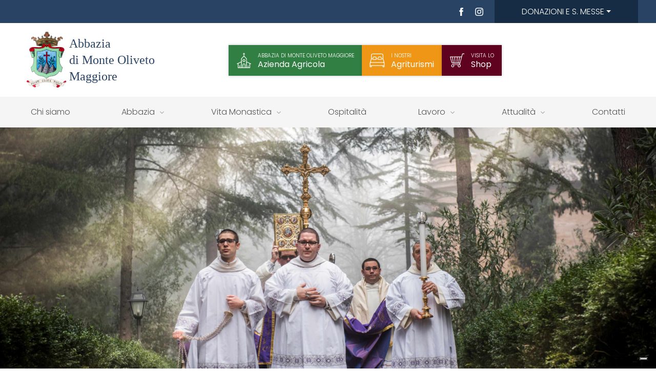

--- FILE ---
content_type: text/html; charset=UTF-8
request_url: https://www.monteolivetomaggiore.it/
body_size: 7043
content:
<!doctype html>
<html lang="it">
<head>
    <!-- Iubenda -->
    <script type="text/javascript">
        var _iub = _iub || [];
        _iub.csConfiguration = {
            "askConsentAtCookiePolicyUpdate": true,
            "countryDetection": true,
            "enableFadp": true,
            "enableLgpd": true,
            "enableUspr": true,
            "floatingPreferencesButtonDisplay": "bottom-right",
            "lgpdAppliesGlobally": false,
            "perPurposeConsent": true,
            "siteId": 3467561,
            "whitelabel": false,
            "cookiePolicyId": 59931028,
            "lang": "it",
            "banner": {
                "acceptButtonDisplay": true,
                "closeButtonDisplay": false,
                "customizeButtonDisplay": true,
                "explicitWithdrawal": true,
                "listPurposes": true,
                "position": "float-top-center",
                "rejectButtonDisplay": true,
                "showPurposesToggles": true,
                "showTitle": false
            }
        };
    </script>
    
    <script type="text/javascript" src="//cdn.iubenda.com/cs/gpp/stub.js"></script>
    <script type="text/javascript" src="//cdn.iubenda.com/cs/iubenda_cs.js" charset="UTF-8" async></script>

    <!-- Required meta tags -->
    <meta charset="utf-8">
    <meta name="viewport" content="width=device-width, initial-scale=1">

    <title>Abbazia - Monte Oliveto Maggiore</title>
    <link rel="icon" type="image/png" sizes="16x16" href="/image/favicon.png">

    <script src="https://ajax.googleapis.com/ajax/libs/jquery/3.6.4/jquery.min.js"></script>

    <!-- Swiper CSS -->
    <link rel="stylesheet" href="https://unpkg.com/swiper/swiper-bundle.min.css"/>

    <!-- Fancy CSS -->
    <link rel="stylesheet" href="https://cdn.jsdelivr.net/npm/@fancyapps/ui@5.0/dist/fancybox/fancybox.css"/>

    <!-- Google Icon -->
    <link href="https://fonts.googleapis.com/css2?family=Material+Symbols+Outlined:wght@100" rel="stylesheet" />

    <!-- Bootstrap CSS -->
    <link href="https://cdn.jsdelivr.net/npm/bootstrap@5.3.0/dist/css/bootstrap.min.css" rel="stylesheet" integrity="sha384-9ndCyUaIbzAi2FUVXJi0CjmCapSmO7SnpJef0486qhLnuZ2cdeRhO02iuK6FUUVM" crossorigin="anonymous">

    <!-- Custom CSS -->
    <link rel="stylesheet" href="/css/style.css">

    <!-- Donate SDK -->
    <meta name="viewport" content="width=device-width, initial-scale=1"> <!-- Ensures optimal rendering on mobile devices. -->
    <meta http-equiv="X-UA-Compatible" content="IE=edge" /> <!-- Optimal Internet Explorer compatibility -->

    <!-- Google tag (gtag.js) -->
    <script async src=https://www.googletagmanager.com/gtag/js?id=G-7K1LBM8SM4></script>
    <script>
        window.dataLayer = window.dataLayer || [];

        function gtag() {
            dataLayer.push(arguments);
        }

        gtag('js', new Date());
        gtag('config', 'G-7K1LBM8SM4');
    </script>

    <!-- Privacy and cookie script -->
    <script type="text/javascript">(function (w, d) {
            var loader = function () {
                var s = d.createElement("script"), tag = d.getElementsByTagName("script")[0];
                s.src = "https://cdn.iubenda.com/iubenda.js";
                tag.parentNode.insertBefore(s, tag);
            };
            if (w.addEventListener) {
                w.addEventListener("load", loader, false);
            } else if (w.attachEvent) {
                w.attachEvent("onload", loader);
            } else {
                w.onload = loader;
            }
        })(window, document);</script>
</head>
<body id="body">
<header>
    <div id="header-top">
        <div class="container">
            <div class="row">
                <div class="col-8 col-sm-8 lingue">
                    <style>
                        .goog-logo-link,.goog-te-gadget span {
                            display:none !important;
                        }
                        .goog-te-gadget {
                            font-size: 0px!important;
                        }
                    </style>
                    <div id="google_translate_element" style="margin-top:10px; margin-bottom: 10px;  height: 25px;"></div>
                </div>
                <div class="col-4 col-sm-4" style="display: flex; justify-content: flex-end; align-items: center;">
                    <ul class="social-icons">
                        <li><a class="social-icons-a" href="https://www.facebook.com/people/Abbazia-Monte-Oliveto-Maggiore/100088901409072/"
                               target="_blank"><img src="/image/facebook.png"></a></li>
                        <li><a class="social-icons-a" href="https://www.instagram.com/abbaziamonteolivetomaggiore/" target="_blank"><img src="/image/insta.png"></a></li>
                        <li class="nav-item dropdown d-none d-sm-block">
                            <a class="nav-link dropdown-toggle donazioni social-icons-a" href="javascript:void(0)" id="navbarDropdown" role="button" aria-expanded="false" data-bs-toggle="dropdown">
                                DONAZIONI E S. MESSE
                            </a>
                            <ul class="dropdown-menu styled-dropdown">
                                <li><a class="dropdown-item" href="/donazioni">Donazioni</a></li>
                                <li><a class="dropdown-item" href="/donazioni-con-art-bonus">Donazioni con Art Bonus</a></li>
                                <li><a class="dropdown-item" href="/s-messe">S.Messe</a></li>
                            </ul>
                        </li>

                    </ul>
                </div>
            </div>
        </div>
    </div>

    <div id="header-middle">
        <div class="container">
            <div class="row">
                <!-------LOGO-------->
                <div class="col-12 col-sm-8 col-lg-4 col-xl-4">
                    <a href="/" class="box-logo">
                        <img src="/image/logo.png" class="logo-desktop">
                        <b class="logo-testo">
                            Abbazia<br>
                            di Monte Oliveto<br>
                            Maggiore
                        </b>
                    </a>
                </div>

                <!-------MOBILE MENU-------->
                <div class="d-block col-12 col-sm-4 d-lg-none menu-mobile">
                    <div class="mobile-nav">
                        <nav class="page-header">
                            <div class="header-bar">
                                <button class="toggle-menu btn-nav-mobile" type="button"></button>
                            </div>
                            <div class="menu-wrapper">
                                <div class="list-wrapper">
                                    <ul class="menu level-1">
                                                                                                                                    <li class="nav-item">
                                                    <a class="nav-link" href="/chi-siamo">Chi siamo</a>
                                                </li>
                                                                                                                                                                                <li>
                                                                                                                                                                        <a class="nested" href="javascript:void(0)" role="button" id="navbarDropdown" aria-expanded="false">
                                                                Abbazia
                                                            </a>
                                                                                                                                                                <ul class="sub-menu level-2">
                                                                                                                                                                                                                                                        <li>
                                                                        <a href=/abbazia/visite >Visite</a>
                                                                    </li>
                                                                                                                                                                                                                                                                                                                                                                                    <li>
                                                                        <a href=/abbazia/orario-di-apertura >Orario di apertura</a>
                                                                    </li>
                                                                                                                                                                                                                                                                                                                                                                                    <li>
                                                                        <a href=/abbazia/orari-ss-messe-e-liturgia-monastica >Orari SS, Messe e Liturgia monastica</a>
                                                                    </li>
                                                                                                                                                                                                                                                                                                                                                                                    <li>
                                                                        <a href=/abbazia/abbazia-territoriale >Abbazia territoriale</a>
                                                                    </li>
                                                                                                                                                                                                                                        </ul>
                                                </li>
                                                                                                                                                                                <li>
                                                                                                                                                                        <a class="nested" href="javascript:void(0)" role="button" id="navbarDropdown" aria-expanded="false">
                                                                Vita Monastica
                                                            </a>
                                                                                                                                                                <ul class="sub-menu level-2">
                                                                                                                                                                                                                                                        <li>
                                                                        <a href=/vita-monastica/opus-dei-e-canto-gregoriano >Opus Dei e Canto gregoriano</a>
                                                                    </li>
                                                                                                                                                                                                                                                                                                                                                                                    <li>
                                                                        <a href=/vita-monastica/lectio-divina >Lectio divina</a>
                                                                    </li>
                                                                                                                                                                                                                                                                                                                                                                                    <li>
                                                                        <a href=/vita-monastica/noviziato >Noviziato</a>
                                                                    </li>
                                                                                                                                                                                                                                                                                                                                                                                    <li>
                                                                        <a href=/vita-monastica/diventa-monaco >Diventa monaco</a>
                                                                    </li>
                                                                                                                                                                                                                                        </ul>
                                                </li>
                                                                                                                                                                                <li class="nav-item">
                                                    <a class="nav-link" href="/lavoro/ospitalita">Ospitalità</a>
                                                </li>
                                                                                                                                                                                <li>
                                                                                                                                                                        <a class="nested" href="javascript:void(0)" role="button" id="navbarDropdown" aria-expanded="false">
                                                                Lavoro
                                                            </a>
                                                                                                                                                                <ul class="sub-menu level-2">
                                                                                                                                                                                                                                                        <li>
                                                                        <a href=/lavoro/azienda-agricola >Azienda agricola</a>
                                                                    </li>
                                                                                                                                                                                                                                                                                                                                                                                    <li>
                                                                        <a href=/lavoro/liquoreria >Liquoreria</a>
                                                                    </li>
                                                                                                                                                                                                                                                                                                                                                                                    <li>
                                                                        <a href=/lavoro/rivendita-prodotti-monastici >Rivendita prodotti monastici</a>
                                                                    </li>
                                                                                                                                                                                                                                        </ul>
                                                </li>
                                                                                                                                                                                <li>
                                                                                                                                                                        <a class="nested" href="javascript:void(0)" role="button" id="navbarDropdown" aria-expanded="false">
                                                                Attualità
                                                            </a>
                                                                                                                                                                <ul class="sub-menu level-2">
                                                                                                                                                                                                                                                        <li>
                                                                        <a href=/attualita/news >News</a>
                                                                    </li>
                                                                                                                                                                                                                                                                                                                                                                                    <li>
                                                                        <a href=/attualita/photogallery >PhotoGallery</a>
                                                                    </li>
                                                                                                                                                                                                                                                                                                                                                                                    <li>
                                                                        <a href=/attualita/video >Video</a>
                                                                    </li>
                                                                                                                                                                                                                                        </ul>
                                                </li>
                                                                                                                                                                                <li class="nav-item">
                                                    <a class="nav-link" href="/contatti">Contatti</a>
                                                </li>
                                                                                    
                                            <li class="nav-item" style="background-color: #152c44 !important">
                                                <a class="nested " style="color: white;" href="javascript:void(0)" role="button" id="navbarDropdown" aria-expanded="true">
                                                    DONAZIONI E S.MESSE
                                                </a>
                                                <ul class="sub-menu level-2">
                                                    <li>
                                                        <a class="" href="/donazioni">Donazioni</a>
                                                    </li>
                                                    <li>
                                                        <a class="" href="/donazioni-con-art-bonus">Donazioni con Art Bonus</a>
                                                    </li>
                                                    <li>
                                                        <a class="" href="/s-messe">S.Messe</a>
                                                    </li>
                                                </ul>
                                            </li>

                                            <li class="link-esterni-mobile link-agricola">
                                                <a href="https://www.agricolamonteoliveto.com/" target="_blank">Azienda
                                                    Agricola<br>Monte Oliveto Maggiore</a>
                                            </li>

                                            <li class="link-esterni-mobile link-agriturismo">
                                            <a href="https://www.homestoscana.com/" target="_blank">Agriturismo - Homes Toscana</a>
                                            </li>

                                            <li class="link-esterni-mobile link-shop">
                                            <a href="https://shop.monteolivetomaggiore.it/" target="_blank">Visita lo Shop</a>
                                        </li>
                                    </ul>
                                </div>
                                <div class="list-wrapper">
                                    <button type="button" class="back-one-level">
                                        <svg xmlns="http://www.w3.org/2000/svg" width="15" height="15" viewBox="0 0 30 30">
                                            <path d="M16.67 0l2.83 2.829-9.339 9.175 9.339 9.167-2.83 2.829-12.17-11.996z"></path>
                                        </svg>
                                        <span>Back</span>
                                    </button>
                                    <div class="sub-menu-wrapper"></div>
                                </div>
                                <div class="list-wrapper">
                                    <button type="button" class="back-one-level">
                                        <svg xmlns="http://www.w3.org/2000/svg" width="20" height="20" viewBox="0 0 24 24">
                                            <path d="M16.67 0l2.83 2.829-9.339 9.175 9.339 9.167-2.83 2.829-12.17-11.996z"></path>
                                        </svg>
                                        <span>Back</span>
                                    </button>
                                    <div class="sub-menu-wrapper"></div>
                                </div>
                            </div>
                        </nav>
                    </div>
                </div>

                <!-------LINK ALTRI SITI-------->
                <div class="col-12  col-lg-8 col-xl-8 row-link">
                    <!-------Agricola-------->
                    <a href="https://www.agricolamonteoliveto.com/" target="_blank" class="link-header link-agricola">
                        <img src="/image/church.svg">
                        <div>
                            <small>Abbazia di Monte Oliveto Maggiore</small>
                            <h3>Azienda Agricola</h3>
                        </div>
                    </a>
                    <!-------Agriturismo-------->
                    <a href="https://www.homestoscana.com/" target="_blank" class="link-header link-agriturismo">
                        <img src="/image/bed.svg">
                        <div>
                            <small>I Nostri</small>
                            <h3>Agriturismi</h3>
                        </div>
                    </a>
                    <!-------Shop-------->
                    <a href="https://shop.monteolivetomaggiore.it/" target="_blank" class="link-header link-shop">
                        <img src="/image/shopping.svg">
                        <div>
                            <small>Visita lo</small>
                            <h3>Shop</h3>
                        </div>
                    </a>
                </div>
            </div>
        </div>
    </div>

    <!-------DESKTOP MENU-------->
    <div id="menu-desktop">
        <div class="container">
            <div class="row">
                <div class="col-12">
                    <nav class="navbar navbar-expand-lg">
                        <div class="collapse navbar-collapse" id="navbarNavDropdown">
                            <ul class="navbar-nav">
                                <li class="nav-item logo-sticky">
                                    <a class="nav-link box-logo" aria-current="page" href="/">
                                        <img src="/image/logo.png" class="logo-desktop">
                                        <b class="logo-testo">
                                            Abbazia<br>
                                            di Monte Oliveto<br>
                                            Maggiore
                                        </b>
                                    </a>
                                </li>
                                                                                                            <li class="nav-item">
                                            <a class="nav-link" href="/chi-siamo">Chi siamo</a>
                                        </li>
                                                                                                                                                <li class="nav-item dropdown dropend animate slideIn">
                                                                                                                                                <a class="nav-link dropdown-toggle" href="javascript:void(0)" role="button" id="navbarDropdown" aria-expanded="false">
                                                        Abbazia
                                                    </a>
                                                                                                                                        <ul class="dropdown-menu">
                                                                                                                                                                                                                        <li>
                                                                <a class="dropdown-item" href=/abbazia/visite >Visite</a>
                                                            </li>
                                                                                                                                                                                                                                                                                                                                    <li>
                                                                <a class="dropdown-item" href=/abbazia/orario-di-apertura >Orario di apertura</a>
                                                            </li>
                                                                                                                                                                                                                                                                                                                                    <li>
                                                                <a class="dropdown-item" href=/abbazia/orari-ss-messe-e-liturgia-monastica >Orari SS, Messe e Liturgia monastica</a>
                                                            </li>
                                                                                                                                                                                                                                                                                                                                    <li>
                                                                <a class="dropdown-item" href=/abbazia/abbazia-territoriale >Abbazia territoriale</a>
                                                            </li>
                                                                                                                                                                                                        </ul>
                                        </li>
                                                                                                                                                <li class="nav-item dropdown dropend animate slideIn">
                                                                                                                                                <a class="nav-link dropdown-toggle" href="javascript:void(0)" role="button" id="navbarDropdown" aria-expanded="false">
                                                        Vita Monastica
                                                    </a>
                                                                                                                                        <ul class="dropdown-menu">
                                                                                                                                                                                                                        <li>
                                                                <a class="dropdown-item" href=/vita-monastica/opus-dei-e-canto-gregoriano >Opus Dei e Canto gregoriano</a>
                                                            </li>
                                                                                                                                                                                                                                                                                                                                    <li>
                                                                <a class="dropdown-item" href=/vita-monastica/lectio-divina >Lectio divina</a>
                                                            </li>
                                                                                                                                                                                                                                                                                                                                    <li>
                                                                <a class="dropdown-item" href=/vita-monastica/noviziato >Noviziato</a>
                                                            </li>
                                                                                                                                                                                                                                                                                                                                    <li>
                                                                <a class="dropdown-item" href=/vita-monastica/diventa-monaco >Diventa monaco</a>
                                                            </li>
                                                                                                                                                                                                        </ul>
                                        </li>
                                                                                                                                                <li class="nav-item">
                                            <a class="nav-link" href="/lavoro/ospitalita">Ospitalità</a>
                                        </li>
                                                                                                                                                <li class="nav-item dropdown dropend animate slideIn">
                                                                                                                                                <a class="nav-link dropdown-toggle" href="javascript:void(0)" role="button" id="navbarDropdown" aria-expanded="false">
                                                        Lavoro
                                                    </a>
                                                                                                                                        <ul class="dropdown-menu">
                                                                                                                                                                                                                        <li>
                                                                <a class="dropdown-item" href=/lavoro/azienda-agricola >Azienda agricola</a>
                                                            </li>
                                                                                                                                                                                                                                                                                                                                    <li>
                                                                <a class="dropdown-item" href=/lavoro/liquoreria >Liquoreria</a>
                                                            </li>
                                                                                                                                                                                                                                                                                                                                    <li>
                                                                <a class="dropdown-item" href=/lavoro/rivendita-prodotti-monastici >Rivendita prodotti monastici</a>
                                                            </li>
                                                                                                                                                                                                        </ul>
                                        </li>
                                                                                                                                                <li class="nav-item dropdown dropend animate slideIn">
                                                                                                                                                <a class="nav-link dropdown-toggle" href="javascript:void(0)" role="button" id="navbarDropdown" aria-expanded="false">
                                                        Attualità
                                                    </a>
                                                                                                                                        <ul class="dropdown-menu">
                                                                                                                                                                                                                        <li>
                                                                <a class="dropdown-item" href=/attualita/news >News</a>
                                                            </li>
                                                                                                                                                                                                                                                                                                                                    <li>
                                                                <a class="dropdown-item" href=/attualita/photogallery >PhotoGallery</a>
                                                            </li>
                                                                                                                                                                                                                                                                                                                                    <li>
                                                                <a class="dropdown-item" href=/attualita/video >Video</a>
                                                            </li>
                                                                                                                                                                                                        </ul>
                                        </li>
                                                                                                                                                <li class="nav-item">
                                            <a class="nav-link" href="/contatti">Contatti</a>
                                        </li>
                                                                                                </ul>
                        </div>
                    </nav>
                </div>
            </div>
        </div>
    </div>
</header>

    <!-- CAROUSEL -->
            <div id="top-page">
            <div class="swiper swiper-slide-home">
                <div class="swiper-wrapper">
                                                    <div class="swiper-slide">
                                <div class="slide-inner">
                                    <div class="slide-inner--image" style="background-image: url('/storage/assets/651f334858dee.jpg')"></div>
                                </div>
                            </div>
                                                    <div class="swiper-slide">
                                <div class="slide-inner">
                                    <div class="slide-inner--image" style="background-image: url('/storage/assets/651f3348d00ae.jpg')"></div>
                                </div>
                            </div>
                                                    <div class="swiper-slide">
                                <div class="slide-inner">
                                    <div class="slide-inner--image" style="background-image: url('/storage/assets/651f334980a2d.jpg')"></div>
                                </div>
                            </div>
                                                    <div class="swiper-slide">
                                <div class="slide-inner">
                                    <div class="slide-inner--image" style="background-image: url('/storage/assets/651f334a357f8.jpg')"></div>
                                </div>
                            </div>
                                                    <div class="swiper-slide">
                                <div class="slide-inner">
                                    <div class="slide-inner--image" style="background-image: url('/storage/assets/658d41bae9429.jpg')"></div>
                                </div>
                            </div>
                                        </div>
            </div>
        </div>
        <!-- INTRO HOME -->
    <section id="intro-home">
        <div class="container">
            <div class="row row-eq-height justify-content-between">

                <div class="col-12 order-lg-2 col-lg-7">
                    <div class="titoletto">Benvenuti nel sito dell’Abbazia di Monte Oliveto Maggiore</div>
                    <h2>Scopri l'Abbazia</h2>
                    <p>
                        Gli spazi di un monastero sono legati ad una prospettiva di lettura della realtà molto diversa da quella della nostra epoca, caratterizzata da due coordinate principali: il “consumo” del provvisorio che non servirà e “l’utile” che garantisca una vita piacevole e facile. L’ambito monastico, invece, ha soprattutto due parametri speculari rispetto a quelli evidenziati sopra: la “stabilità” che “rimane” nel tempo e il “simbolo” che “rimanda” ad altro, anche se è presente una valenza funzionale alla vita concreta, che in qualche modo rimanda all’utile. È su questi tre elementi, “stabilità”, “simbolo” ed “utile”, che si focalizza la struttura del monastero.
                    </p>
                    <a href="/abbazia/visite" class="btn btn-primary">Scopri di più</a>
                </div>
                <div class="col-12 col-lg-4 img-intro-home" style="background-image: url(/image/1.jpg);">

                </div>

            </div>
        </div>
    </section>

    <!------desktop - elenco prodotti-------->
    <section id="box-home" class="desktop-box">
        <div class="container">
            <div class="row d-flex justify-content-between">
                                    <div class="col-6 col-sm-6 col-lg-3">
                        <a href="/lavoro/ospitalita" class="box" >
                            <img src="/storage/prodotti_homepage/655f0eb397b45.jpg" class="img-fluid">
                            <h3>
                                Ospitalità
                            </h3>
                        </a>
                    </div>
                                    <div class="col-6 col-sm-6 col-lg-3">
                        <a href="/lavoro/rivendita-prodotti-monastici" class="box" target=&#039;_blank&#039;>
                            <img src="/storage/prodotti_homepage/6511a9f969d1a.jpg" class="img-fluid">
                            <h3>
                                Shop
                            </h3>
                        </a>
                    </div>
                                    <div class="col-6 col-sm-6 col-lg-3">
                        <a href="/lavoro/azienda-agricola" class="box" target=&#039;_blank&#039;>
                            <img src="/storage/prodotti_homepage/6511aa77e9f40.jpg" class="img-fluid">
                            <h3>
                                Azienda Agricola
                            </h3>
                        </a>
                    </div>
                                    <div class="col-6 col-sm-6 col-lg-3">
                        <a href="/lavoro/liquoreria" class="box" >
                            <img src="/storage/prodotti_homepage/6511a98ccfd1f.jpg" class="img-fluid">
                            <h3>
                                Liquoreria
                            </h3>
                        </a>
                    </div>
                            </div>
        </div>
    </section>

    <section id="banda-home">
        <div class="container">
            <div class="row justify-content-between align-items-center">
                <div class="col-12 col-lg-6">
                    <h3>
                        Diventare Monaco
                    </h3>
                    Ancora oggi S. Benedetto con la sua Regola continua a invitare i giovani ad ascoltare il proprio cuore per scoprire la chiamata che il Signore rivolge ad ognuno per una vita felice:<p></p>
                    <em>“Chi è l’uomo che vuole la vita e arde dal desiderio di vedere giorni felici ? Se a queste parole tu risponderai: io, Dio ti dice: se vuoi avere la vita, quella vera ed eterna, allontanati dal male, opera il bene, cerca la pace e seguila.” <br>(RB Prol 15-17).</em>
                    <a class="btn btn-invert" href="/vita-monastica/diventa-monaco">Scopri di più</a>
                </div>
                <div class="col-12 col-lg-4">
                    <img src="/image/diventa-monaco.jpg" class="img-fluid">
                </div>
            </div>
        </div>
    </section>

    <section id="orari-home">
        <div class="container">
            <div class="row">
                <div class="col-12 text-center"> <h3>Orari SS. Messe e Liturgia Monastica</h3></div>
                <div class="col-12 col-lg-6">
                    <p><strong>Orari SS. Messe:</strong></p>
                    <p><em>– <strong>feriale</strong> –</em><br>
                        ore 06.45 (escluso il sabato)<br>
                        ore 07.30 Lodi e S. Messa conventuale (<strong>canto gregoriano</strong>)</p>
                    <p><em>– <strong>festivo</strong> –</em></p>
                    <p>ore 17.30 (sabato)<br>
                        ore 11.00 S. Messa conventuale (<strong>canto gregoriano</strong>)<br>
                        ore 17.30 (domenica)</p>
                </div>
                <div class="col-12 col-lg-6">
                    <p><strong>Orario <em>Opus Dei</em>:</strong></p>
                    <p><em>– <strong>feriale</strong> –</em><br>
                        ore 06.00 Ufficio delle Letture<br>
                        ore 07.30 Lodi e S. Messa conventuale (<strong>canto gregoriano</strong>)<br>
                        ore 12.30 Sesta e S. Rosario<br>
                        ore 15.30 Nona<br>
                        ore 18.30 Vespri (<strong>canto gregoriano</strong>)<br>
                        ore 20.45 Compieta (<strong>canto gregoriano</strong>; in estate: 21.00)</p>
                    <p><em>–<strong> festivo</strong> –</em><br>
                        ore 06.50 Ufficio delle Letture<br>
                        ore 08.15 Lodi<br>
                        ore 09.15 Terza<br>
                        ore 11.00 S. Messa conventuale (<strong>canto gregoriano</strong>)<br>
                        ore 18.30 Vespri (<strong>canto gregoriano</strong>)<br>
                        ore 20.45 Compieta (<strong>canto gregoriano</strong>; in estate: 21.00)</p>
                </div>
            </div>
        </div>
    </section>

    <section id="news-home">
        <div class="container">
            <div class="row">
                                <div class="col-12 col-lg-6 single">
                                                                        <a href=/news_posts/20-memoria-della-b-v-maria-di-lourdes-2026>
                                <div class="blocco-home-news">
                                    <img src="/storage/news/696fb4b546b4d.jpg" class="img-fluid" alt=""/>
                                    <div class="txt">
                                        <div class="data">20 Jan 2026</div>
                                        <div class="titolo">Memoria della B. V. Maria di Lourdes 2026</div>
                                        <div class="intro">Orari delle funzioni.</div>
                                    </div>
                                </div>
                            </a>
                                                                                                                                                                                                                            </div>
                <div class="col-12 col-lg-6 double">
                                                                                                                                                                <a href=/news_posts/19-orari-delle-celebrazioni-natalizie>
                                <div class="blocco-home-news">
                                    <img src="/storage/news/69470782083fe.jpeg" class="img-fluid" alt=""/>
                                    <div class="txt">
                                        <div class="data">20 Dec 2025</div>
                                        <div class="titolo">Orari delle celebrazioni natalizie</div>
                                        <div class="intro">Ecco gli orari delle celebrazioni natalizie.</div>
                                    </div>
                                </div>
                            </a>
                                                                                                                        <a href=/news_posts/18-orari-presepe>
                                <div class="blocco-home-news">
                                    <img src="/storage/news/69452da9cf1d4.jpeg" class="img-fluid" alt=""/>
                                    <div class="txt">
                                        <div class="data">19 Dec 2025</div>
                                        <div class="titolo">Orari Presepe</div>
                                        <div class="intro">Ecco gli orari per la visita del presepe meccanico di Monte Oliveto Maggiore.
</div>
                                    </div>
                                </div>
                            </a>
                                                                                        <div class="link-leggi-tutto">
                        <a href="/attualita/news">Leggi tutte le notizie</a>
                    </div>
                </div>
            </div>
        </div>
    </section>

    <section class="margin-t-60 margin-b-30">
        <div class="container">
            <div class="row">
                <div class="col-12 col-lg-6">
                    <a href="/attualita/photogallery" class="box-visita">
                        <div class="txt">
                            <h4><small>visita la</small><br>Fotogallery</h4>
                        </div>
                        <img src="/image/13.jpg" class="img-fluid">
                    </a>
                </div>
                <div class="col-12 col-lg-6">
                    <a href="/attualita/video" class="box-visita">
                        <div class="txt">
                            <h4><small>guarda i</small><br>Video</h4>
                        </div>
                        <img src="/image/13.jpg" class="img-fluid">
                    </a>
                </div>
            </div>
        </div>
    </section>

<footer id="footer">
    <section id="top-footer">
        <div class="container">
            <div class="row">
                <div class="col-12 col-lg-2">
                    <img src="/image/logo.png" class="logo-footer">
                </div>
                <div class="col-12 col-lg-6">
                    <b>Abbazia Santa Maria di Monte Oliveto Maggiore</b>

                    <p>
                        Congregazione Benedettina Olivetana
                        <br>
                        Casa Generalizia
                        <br>
                        Monte Oliveto Maggiore,
                        <br>
                        53041 Asciano (SI)
                    </p>
                </div>
                <div class="col-12 col-lg-4 footer-contact">
                    <span class="material-symbols-outlined">call</span><a target="_blank" href="tel:+390577707258">+39 0577 707258</a>
                    <br>
                    <span class="material-symbols-outlined">mail</span><a href="mailto:abbazia@monteolivetomaggiore.it">abbazia@monteolivetomaggiore.it</a>
                    <ul class="social-icons-footer">
                        <li><a href="https://www.facebook.com/people/Abbazia-Monte-Oliveto-Maggiore/100088901409072/" target="_blank"><img src="/image/facebook.png"></a></li>
                        <li><a href="https://www.instagram.com/abbaziamonteolivetomaggiore/" target="_blank"><img src="/image/insta.png"></a></li>
                    </ul>
                </div>
            </div>
        </div>
    </section>

    <section id="bottom-footer">
        <div class="container">
            <div class="row">
                <div class="col-12">
                    © Copyright 2023 | Tutti i diritti sono riservati |
                    <a href="https://www.iubenda.com/privacy-policy/59931028"
                       class="iubenda-nostyle no-brand iubenda-noiframe iubenda-embed iubenda-noiframe "
                       title="Privacy Policy ">Privacy Policy</a>
                    &amp;
                    <a href="https://www.iubenda.com/privacy-policy/59931028/cookie-policy"
                       class="iubenda-nostyle no-brand iubenda-noiframe iubenda-embed iubenda-noiframe "
                       title="Cookie Policy ">Cookie Policy</a>
                    | Created by <a href="https://advinser.it" target="_blank">ADVINSER</a>
                </div>
            </div>
        </div>
    </section>
</footer>

<!-- Google Translate -->
<script type="text/javascript" src="//translate.google.com/translate_a/element.js?cb=googleTranslateElementInit"></script>
<script type="text/javascript">
    function googleTranslateElementInit() {
        new google.translate.TranslateElement({pageLanguage: 'it', layout: google.translate.TranslateElement.InlineLayout.HORIZONTAL}, 'google_translate_element');
    }
</script>

<!-- Bootstrap JS -->
<script src="https://cdn.jsdelivr.net/npm/bootstrap@5.3.0/dist/js/bootstrap.bundle.min.js" integrity="sha384-geWF76RCwLtnZ8qwWowPQNguL3RmwHVBC9FhGdlKrxdiJJigb/j/68SIy3Te4Bkz" crossorigin="anonymous"></script>

<!-- Swiper JS -->
<script src="https://unpkg.com/swiper/swiper-bundle.min.js"></script>

<!-- Fancybox JS -->
<script src="https://cdn.jsdelivr.net/npm/@fancyapps/ui@5.0/dist/fancybox/fancybox.umd.js"></script>

<!-- CUSTOM JS -->
<script src="/js/app.js"></script>

</body>
</html>


--- FILE ---
content_type: text/css
request_url: https://www.monteolivetomaggiore.it/css/style.css
body_size: 7274
content:
@import url(https://fonts.googleapis.com/css2?family=Estonia&family=Playfair:wght@500&family=Poppins:ital,wght@0,200;0,300;0,400;0,600;1,300;1,400;1,700&display=swap);
html {
  height: 100%;
}

body {
  margin: 0;
  padding: 0;
  background: #fff;
  color: #b8b8b8;
  font-family: "Poppins", sans-serif !important;
  font-weight: 300 !important;
  font-style: normal !important;
  font-size: 16px !important;
  line-height: 26px !important;
  overflow-x: hidden;
}
@media only screen and (min-width: 768px) {
  body {
    font-size: 16px;
  }
}

.fixed_body {
  overflow: hidden;
  block-size: 100%;
}

.container {
  width: 100%;
  padding-right: 20px;
  padding-left: 20px;
}
@media only screen and (min-width: 576px) {
  .container {
    max-width: 100% !important;
  }
}
@media only screen and (min-width: 768px) {
  .container {
    max-width: 100% !important;
  }
}
@media only screen and (min-width: 992px) {
  .container {
    max-width: 100% !important;
    padding-right: 35px;
    padding-left: 35px;
  }
}
@media only screen and (min-width: 1200px) {
  .container {
    max-width: 1320px !important;
  }
}

@font-face {
  font-family: "Material Symbols Outlined";
  font-style: normal;
  src: url("/font/MaterialSymbolsOutlined[FILL,GRAD,opsz,wght].woff2") format("woff");
}
h1,
h2,
h3,
h4,
h5 {
  font-family: "Poppins", sans-serif;
  font-weight: 700;
  color: #284364 !important;
}

h1 {
  font-size: 26px;
}
@media only screen and (min-width: 768px) {
  h1 {
    font-size: 36px;
  }
}
@media only screen and (min-width: 992px) {
  h1 {
    font-size: 44px;
  }
}

h2 {
  font-size: 23px;
}
@media only screen and (min-width: 768px) {
  h2 {
    font-size: 27px;
  }
}
@media only screen and (min-width: 992px) {
  h2 {
    font-size: 32px;
  }
}

h3 {
  font-size: 20px;
}
@media only screen and (min-width: 768px) {
  h3 {
    font-size: 24px;
  }
}
@media only screen and (min-width: 992px) {
  h3 {
    font-size: 29px;
  }
}

h4 {
  font-size: 18px;
}
@media only screen and (min-width: 768px) {
  h4 {
    font-size: 20px;
  }
}
@media only screen and (min-width: 992px) {
  h4 {
    font-size: 24px;
  }
}

.small-caps {
  letter-spacing: -0.02em;
  font-variant: small-caps;
}

.text-justify {
  text-align: left;
  text-justify: inter-word;
}
@media only screen and (min-width: 992px) {
  .text-justify {
    text-align: justify;
  }
}

.table-fullscreen {
  width: 100% !important;
}

.mobile-version {
  display: block !important;
}
@media only screen and (min-width: 1024px) {
  .mobile-version {
    display: none !important;
  }
}

.desktop-version {
  display: none !important;
}
@media only screen and (min-width: 1024px) {
  .desktop-version {
    display: block !important;
    position: relative;
  }
}

.relative {
  position: relative;
}

@media only screen and (min-width: 1024px) {
  .row-eq-height {
    display: flex;
  }
}

.row-flex {
  display: flex;
  flex-wrap: wrap;
}

.no-padding {
  padding-left: 0 !important;
  padding-bottom: 0 !important;
  padding-top: 0 !important;
  padding-right: 0 !important;
}
.no-padding-top {
  padding-top: 0 !important;
}
.no-padding-bottom {
  padding-bottom: 0 !important;
}
.no-padding-left {
  padding-left: 0 !important;
}
.no-padding-right {
  padding-right: 0 !important;
}

.no-margin {
  margin-left: 0 !important;
  margin-bottom: 0 !important;
  margin-top: 0 !important;
  margin-right: 0 !important;
}
.no-margin-top {
  margin-top: 0 !important;
}
.no-margin-bottom {
  margin-bottom: 0 !important;
}
.no-margin-left {
  margin-left: 0 !important;
}
.no-margin-right {
  margin-right: 0 !important;
}

/*=======================================================
      MARGIN 10px
========================================================*/
.margin-r-10 {
  margin-right: 10px;
}

.margin-l-10 {
  margin-left: 10px;
}

.margin-t-10 {
  margin-top: 10px;
}

.margin-b-10 {
  margin-bottom: 10px;
}

/*=======================================================
      MARGIN 20px
========================================================*/
.margin-r-20 {
  margin-right: 20px;
}

.margin-l-20 {
  margin-left: 20px;
}

.margin-t-20 {
  margin-top: 20px;
}

.margin-b-20 {
  margin-bottom: 20px;
}

/*=======================================================
      MARGIN 30px
========================================================*/
.margin-r-30 {
  margin-right: 30px;
}

.margin-l-30 {
  margin-left: 30px;
}

.margin-t-30 {
  margin-top: 30px;
}

.margin-b-30 {
  margin-bottom: 30px;
}

/*=======================================================
      MARGIN 40px
========================================================*/
.margin-r-40 {
  margin-right: 40px;
}

.margin-l-40 {
  margin-left: 40px;
}

.margin-t-40 {
  margin-top: 40px !important;
}

.margin-b-40 {
  margin-bottom: 40px;
}

/*=======================================================
      MARGIN 50px
========================================================*/
.margin-r-50 {
  margin-right: 50px;
}

.margin-l-50 {
  margin-left: 50px;
}

.margin-t-50 {
  margin-top: 50px !important;
}

.margin-b-50 {
  margin-bottom: 50px;
}

/*=======================================================
      MARGIN 60px
========================================================*/
.margin-r-60 {
  margin-right: 60px;
}

.margin-l-60 {
  margin-left: 60px;
}

.margin-t-60 {
  margin-top: 60px !important;
}

.margin-b-60 {
  margin-bottom: 60px;
}

/*=======================================================
      MARGIN 70px
========================================================*/
.margin-r-70 {
  margin-right: 70px;
}

.margin-l-70 {
  margin-left: 70px;
}

.margin-t-70 {
  margin-top: 70px !important;
}

.margin-b-70 {
  margin-bottom: 70px;
}

/*=======================================================
      MARGIN 80px
========================================================*/
.margin-r-80 {
  margin-right: 80px;
}

.margin-l-80 {
  margin-left: 80px;
}

.margin-t-80 {
  margin-top: 80px;
}

.margin-b-80 {
  margin-bottom: 80px;
}

/*=======================================================
      MARGIN 90px
========================================================*/
.margin-r-90 {
  margin-right: 90px;
}

.margin-l-90 {
  margin-left: 90px;
}

.margin-t-90 {
  margin-top: 90px;
}

.margin-b-90 {
  margin-bottom: 90px;
}

/*=======================================================
      MARGIN 100px
========================================================*/
.margin-r-100 {
  margin-right: 100px;
}

.margin-l-100 {
  margin-left: 100px;
}

.margin-t-100 {
  margin-top: 100px;
}

.margin-b-100 {
  margin-bottom: 100px;
}

/* CSS Document */
/*=======================================================
      padding 0px
========================================================*/
.padding-r-0 {
  padding-right: 0px;
}

.padding-l-0 {
  padding-left: 0px;
}

.padding-t-0 {
  padding-top: 0px;
}

.padding-b-0 {
  padding-bottom: 0px;
}

/*=======================================================
      padding 10px
========================================================*/
.padding-r-10 {
  padding-right: 10px;
}

.padding-l-10 {
  padding-left: 10px;
}

.padding-t-10 {
  padding-top: 10px;
}

.padding-b-10 {
  padding-bottom: 10px;
}

.padding-r-15 {
  padding-right: 15px;
}

.padding-l-15 {
  padding-left: 15px;
}

/*=======================================================
      padding 20px
========================================================*/
.padding-r-20 {
  padding-right: 20px;
}

.padding-l-20 {
  padding-left: 20px;
}

.padding-t-20 {
  padding-top: 20px;
}

.padding-b-20 {
  padding-bottom: 20px;
}

/*=======================================================
      padding 30px
========================================================*/
.padding-r-30 {
  padding-right: 30px;
}

.padding-l-30 {
  padding-left: 30px;
}

.padding-t-30 {
  padding-top: 30px;
}

.padding-b-30 {
  padding-bottom: 30px;
}

/*=======================================================
      padding 40px
========================================================*/
.padding-r-40 {
  padding-right: 40px;
}

.padding-l-40 {
  padding-left: 40px;
}

.padding-t-40 {
  padding-top: 40px !important;
}

.padding-b-40 {
  padding-bottom: 40px;
}

/*=======================================================
      padding 50px
========================================================*/
.padding-r-50 {
  padding-right: 50px;
}

.padding-l-50 {
  padding-left: 50px;
}

.padding-t-50 {
  padding-top: 50px !important;
}

.padding-b-50 {
  padding-bottom: 50px;
}

/*=======================================================
      padding 60px
========================================================*/
.padding-r-60 {
  padding-right: 60px;
}

.padding-l-60 {
  padding-left: 60px;
}

.padding-t-60 {
  padding-top: 60px !important;
}

.padding-b-60 {
  padding-bottom: 60px;
}

/*=======================================================
      padding 70px
========================================================*/
.padding-r-70 {
  padding-right: 70px;
}

.padding-l-70 {
  padding-left: 70px;
}

.padding-t-70 {
  padding-top: 70px !important;
}

.padding-b-70 {
  padding-bottom: 70px;
}

/*=======================================================
      padding 80px
========================================================*/
.padding-r-80 {
  padding-right: 80px;
}

.padding-l-80 {
  padding-left: 80px;
}

.padding-t-80 {
  padding-top: 80px;
}

.padding-b-80 {
  padding-bottom: 80px;
}

/*=======================================================
      padding 90px
========================================================*/
.padding-r-90 {
  padding-right: 90px;
}

.padding-l-90 {
  padding-left: 90px;
}

.padding-t-90 {
  padding-top: 90px;
}

.padding-b-90 {
  padding-bottom: 90px;
}

/*=======================================================
      padding 100px
========================================================*/
.padding-r-100 {
  padding-right: 100px;
}

.padding-l-100 {
  padding-left: 100px;
}

.padding-t-100 {
  padding-top: 100px;
}

.padding-b-100 {
  padding-bottom: 100px;
}

.btn {
  display: inline-block !important;
  margin-bottom: 0 !important;
  font-weight: 300 !important;
  text-align: center !important;
  white-space: nowrap !important;
  vertical-align: middle !important;
  background-image: none !important;
  border-width: 2px !important;
  border-radius: 0px !important;
  line-height: 1.5 !important;
  font-size: 16px !important;
  padding: 8px 22px !important;
  color: #fff !important;
  border-color: #284364 !important !important;
  background-color: #284364 !important !important;
}
.btn:hover {
  color: #fff !important;
  background-color: #152c44 !important !important;
  border-color: #152c44 !important !important;
}
.btn.btn-invert {
  color: #284364 !important !important;
  border-color: #fff !important;
  background-color: #fff !important;
}
.btn.btn-invert:hover {
  color: #284364 !important !important;
  background-color: #999 !important !important;
  border-color: #999 !important !important;
}
.btn.btn-secondary {
  color: #284364 !important !important;
  border-color: #999 !important !important;
  background-color: #999 !important !important;
}
.btn.btn-secondary:hover {
  color: #284364 !important !important;
  background-color: #666 !important !important;
  border-color: #666 !important !important;
}

.swiper-slide-home {
  width: 100%;
  height: 30vh;
  background-color: #000;
  position: relative;
}
@media only screen and (min-width: 576px) {
  .swiper-slide-home {
    height: 40vh;
  }
}
@media only screen and (min-width: 768px) {
  .swiper-slide-home {
    height: 35vh;
  }
}
@media only screen and (min-width: 992px) {
  .swiper-slide-home {
    height: 70vh;
  }
}
@media only screen and (min-width: 1024px) {
  .swiper-slide-home {
    height: 75vh;
  }
}
@media only screen and (min-width: 1200px) {
  .swiper-slide-home {
    height: 80vh;
  }
}
.swiper-slide-home .swiper-slide {
  overflow: hidden;
}
.swiper-slide-home .slide-inner {
  position: absolute;
  width: 100%;
  height: 100%;
  left: 0;
  top: 0;
}
.swiper-slide-home .slide-inner--image {
  position: absolute;
  width: 100%;
  height: 100%;
  background-size: cover;
  background-position: center;
  opacity: 0.2;
  transform: scale(1);
  transition: opacity 0.6s ease-in-out, transform 2s ease;
}
.swiper-slide-home .swiper-slide-duplicate-active .slide-inner--image,
.swiper-slide-home .swiper-slide-active .slide-inner--image {
  opacity: 1;
  transform: scale(1.07);
}

#header-top {
  background-color: #284364 !important;
}
#header-top .lingue {
  display: flex;
  justify-content: start;
}
#header-top .social-icons {
  padding-left: 0 !important;
  margin-bottom: 0 !important;
  display: flex;
  justify-content: end;
}
#header-top .social-icons li {
  display: flex;
  align-items: center;
  margin-bottom: 0;
  margin-top: 0;
}
#header-top .social-icons li .social-icons-a {
  display: flex;
  justify-content: center;
  align-items: center;
  background-color: #284364 !important;
  color: #fff;
  height: 17.5px;
  width: 30px;
  border-radius: 50%;
  text-align: center;
  margin-left: 5px;
}
#header-top .social-icons li .social-icons-a:hover {
  background-color: #152c44 !important;
}
#header-top .social-icons li .social-icons-a img {
  margin: 0 auto;
  height: 16px;
}
#header-top .social-icons li .social-icons-a.donazioni {
  background-color: #152c44 !important;
  color: #fff !important;
  height: 100% !important;
  width: 280px !important;
  border-radius: 0 !important;
  text-decoration: none !important;
  line-height: 45px !important;
  margin-left: 15px !important;
  margin-top: 0 !important;
  white-space: nowrap;
  font-size: 16px;
}
#header-top .social-icons li .social-icons-a.donazioni:hover {
  background-color: #fff !important;
  color: #152c44 !important;
}

#header-middle {
  background-color: #fff;
  padding-top: 15px;
  padding-bottom: 15px;
  text-align: center;
}
@media (min-width: 576px) {
  #header-middle {
    text-align: left;
  }
}
#header-middle.sticky {
  box-shadow: 0 0 25px rgba(10, 36, 88, 0.25);
  position: fixed;
  z-index: 10;
  top: 0;
}
@media (min-width: 576px) {
  #header-middle .logo-desktop {
    margin: 0;
    margin-left: 15px;
  }
}
#header-middle .menu-mobile {
  margin-top: 20px;
  position: relative;
  height: 40px;
}
@media (min-width: 576px) {
  #header-middle .menu-mobile {
    margin-top: 5px;
    padding-right: 15px;
    display: flex;
    align-items: end;
  }
}
#header-middle .row-link {
  display: none;
}
@media (min-width: 576px) {
  #header-middle .row-link {
    margin-top: 20px;
    display: flex !important;
    justify-content: space-between !important;
  }
}
@media (min-width: 992px) {
  #header-middle .row-link {
    margin-top: 8px;
    margin-bottom: 6px;
  }
}
@media (min-width: 1200px) {
  #header-middle .row-link {
    justify-content: end !important;
    gap: 30px;
  }
}
#header-middle .row-link .link-header {
  color: #fff;
  padding: 12px 15px 8px 15px;
  display: inline-block;
  box-shadow: 0 0 5px rgba(10, 36, 88, 0.25);
  text-decoration: none;
  line-height: 14px;
}
#header-middle .row-link .link-header img {
  vertical-align: middle;
  height: 30px;
  width: 30px;
  margin-right: 8px;
  display: none;
}
@media (min-width: 768px) {
  #header-middle .row-link .link-header img {
    display: inline-block;
  }
}
#header-middle .row-link .link-header div {
  display: inline-block;
  vertical-align: middle;
}
#header-middle .row-link .link-header:hover {
  box-shadow: 0 0 5px rgba(10, 36, 88, 0.5);
}
#header-middle .row-link .link-header h3 {
  font-size: 16px;
  margin-top: 0;
  margin-bottom: 0;
}
#header-middle .row-link .link-header small {
  text-transform: uppercase;
  font-size: 10px;
  margin-top: 0;
  margin-bottom: 0;
}
#header-middle .row-link .link-header.link-shop {
  background-color: #5F021F;
}
#header-middle .row-link .link-header.link-agriturismo {
  background-color: rgb(240, 150, 23);
}
#header-middle .row-link .link-header.link-abbazia {
  background-color: #284364;
}

#menu-desktop {
  background-color: #f5f5f5;
  display: block;
  width: 100%;
  transition: 0.4s;
  transition-timing-function: linear;
}
#menu-desktop .logo-sticky {
  display: none;
}
#menu-desktop.sticky {
  box-shadow: 0 0 25px rgba(10, 36, 88, 0.25);
  position: fixed;
  z-index: 10;
  top: 0;
}
#menu-desktop.sticky .logo-sticky {
  display: block;
}
@media (max-width: 992px) {
  #menu-desktop .navbar {
    max-height: 100vh;
    overflow: auto;
    -webkit-overflow-scrolling: touch;
  }
}
#menu-desktop .navbar {
  padding-top: 0 !important;
  padding-bottom: 0 !important;
}
#menu-desktop .navbar .navbar-nav {
  width: 100%;
  display: flex !important;
  justify-content: space-between !important;
}
#menu-desktop .navbar .dropdown-menu {
  border-radius: 0;
  border: none;
  background-color: #f8f9fa;
}
@media (min-width: 992px) {
  #menu-desktop .navbar .dropdown-menu {
    animation-duration: 0.3s;
    -webkit-animation-duration: 0.3s;
    animation-fill-mode: both;
    -webkit-animation-fill-mode: both;
    min-width: 200px;
  }
}
#menu-desktop .navbar .dropend .dropdown-menu[data-bs-popper] {
  margin-left: 80px !important;
  display: block;
}
@media (min-width: 992px) {
  #menu-desktop .navbar .dropend .dropdown-menu[data-bs-popper] {
    left: 0;
  }
}
#menu-desktop .navbar .navbar-nav {
  margin-bottom: 50px;
}
@media only screen and (min-width: 992px) {
  #menu-desktop .navbar .navbar-nav {
    margin-left: auto !important;
    margin-bottom: 0px;
  }
}
#menu-desktop .navbar .navbar-nav .nav-link {
  margin: 0px;
  padding: 0 !important;
  background-color: #f5f5f5;
  line-height: 22px;
  min-height: 60px;
  padding: 8px 25px 8px 25px !important;
  display: flex !important;
  align-items: center;
}
#menu-desktop .navbar .navbar-nav .nav-link.dropdown-toggle {
  padding: 8px 35px 8px 25px !important;
}
#menu-desktop .navbar .navbar-nav .nav-link.active {
  background-color: #e6e6e6;
  color: #284364 !important;
}
#menu-desktop .navbar .navbar-nav .nav-link:hover {
  background-color: #ededed;
}
#menu-desktop .navbar .navbar-nav li:last-child {
  margin-bottom: 80px;
}
@media only screen and (min-width: 992px) {
  #menu-desktop .navbar .navbar-nav li:last-child {
    margin-bottom: 0px;
  }
}
#menu-desktop .navbar .navbar-nav .dropend .dropdown-toggle::after {
  position: absolute !important;
  right: 0;
  border-top: 0 !important;
  border-right: 0 !important;
  border-bottom: 0 !important;
  border-left: 0 !important;
  font-family: "Material Symbols Outlined";
  content: "\e5cf" !important;
  font-size: 18px;
  margin-top: 1px;
  width: 30px !important;
}
#menu-desktop .navbar .navbar-nav .dropdown-menu {
  background-color: #ededed;
}
#menu-desktop .navbar .navbar-toggler {
  border: none !important;
}
#menu-desktop .navbar .navbar-toggler:focus {
  text-decoration: none;
  outline: 0;
  box-shadow: none;
}
@keyframes slideIn {
  0% {
    transform: translateY(1rem);
    opacity: 0;
  }
  100% {
    transform: translateY(0rem);
    opacity: 1;
  }
  0% {
    transform: translateY(1rem);
    opacity: 0;
  }
}
@media screen and (min-width: 992px) {
  #menu-desktop .dropdown:hover > .dropdown-menu,
  #menu-desktop .dropend:hover > .dropdown-menu {
    animation-name: slideIn;
    display: block;
  }
  #menu-desktop .dropend:hover > .dropdown-menu {
    position: absolute;
    top: 60px;
  }
  #menu-desktop .dropend .dropdown-toggle {
    margin-left: 0.5em;
  }
}

.dropdown-item.active, .dropdown-item:active {
  background-color: #284364 !important !important;
}

.mobile-nav {
  position: absolute;
  z-index: 90;
  top: 0px;
  left: -8px;
}
@media (min-width: 576px) {
  .mobile-nav {
    top: 0px;
    width: 60px;
    left: auto;
    right: 15px;
  }
}
@media (min-width: 992px) {
  .mobile-nav {
    top: 2px;
  }
}
@media only screen and (min-width: 1200px) {
  .mobile-nav {
    display: none;
  }
}
.mobile-nav .page-header .btn-nav-mobile {
  width: 100vw;
  height: 60px;
  background-image: url(/images/menu.svg?84e0600bbfa343b142eaed58732a3b63);
  background-size: 40px 40px;
  background-position: center center;
  background-repeat: no-repeat;
  border: none;
  background-color: #284364 !important;
}
.mobile-nav .page-header .btn-nav-mobile.close {
  background-image: url(/images/close.svg?2bc65ab39d311615f80d58d98e801786);
}
@media (min-width: 576px) {
  .mobile-nav .page-header .btn-nav-mobile {
    width: 60px;
    margin-top: 10px;
  }
}
@media (min-width: 768px) {
  .mobile-nav .page-header .btn-nav-mobile {
    margin-top: 20px;
  }
}
.mobile-nav .menu-wrapper {
  display: none;
  position: absolute;
  top: 60px;
  left: 0;
  width: 100vw;
  height: calc(var(--vh, 1vh) * 100 - 210px);
  overflow: auto;
  background-color: aqua;
}
@media only screen and (min-width: 576px) {
  .mobile-nav .menu-wrapper {
    left: calc(-100vw + 75px);
    top: 95px;
    height: calc(var(--vh, 1vh) * 100 - 150px);
  }
}
@media only screen and (min-width: 768px) {
  .mobile-nav .menu-wrapper {
    left: calc(-100vw + 75px);
    height: calc(100vh + 10px);
    top: 200px;
  }
}
.mobile-nav .menu-wrapper.is-visible {
  display: block;
  width: 100vw;
  overflow: hidden;
}
@media only screen and (min-width: 576px) {
  .mobile-nav .menu-wrapper.is-visible {
    width: calc(100vw + 10px);
  }
}
.mobile-nav .menu-wrapper a {
  display: inline-block;
  position: relative;
  padding: 0;
  width: 100%;
  padding-top: 20px;
  padding-bottom: 20px;
  text-decoration: none;
  color: #3c3c3c;
  font-size: 20px;
  text-align: left !important;
}
.mobile-nav .menu-wrapper a:hover {
  color: #284364 !important;
}
.mobile-nav .menu-wrapper a.active {
  color: #284364 !important;
}
.mobile-nav .menu-wrapper a.nested::before {
  position: absolute;
  top: 24px;
  right: 0;
  content: "" !important;
  display: block;
  width: 18px;
  height: 18px;
  background-size: 18px 18px;
  background-image: url(/images/freccia.svg?6f33f0fee3c27104a5de5bcad6f26464);
  background-repeat: no-repeat;
  background-position: center center;
}
.mobile-nav .menu-wrapper a.nested:hover {
  color: #284364 !important;
}
.mobile-nav .menu-wrapper .list-wrapper {
  height: 100%;
  display: flex;
  flex-direction: column;
  overflow-y: auto;
  overflow-x: hidden;
  width: 100% !important;
  background-color: #fff;
  position: relative;
  border-top: solid 1px #E7ECEE;
}
.mobile-nav .menu-wrapper .list-wrapper:nth-child(2), .mobile-nav .menu-wrapper .list-wrapper:nth-child(3) {
  position: absolute;
  top: 0;
  left: 0;
  right: 0;
  transform: translateX(100%);
  backface-visibility: hidden;
  transition: transform 0.5s;
}
.mobile-nav .menu-wrapper .list-wrapper:nth-child(2).is-visible, .mobile-nav .menu-wrapper .list-wrapper:nth-child(3).is-visible {
  transform: none;
}
.mobile-nav .menu-wrapper .list-wrapper:nth-child(1) > ul > li > .sub-menu, .mobile-nav .menu-wrapper .list-wrapper:nth-child(2) .level-3 {
  display: none;
}
.mobile-nav .menu-wrapper ul.menu {
  list-style: none;
  padding-left: 0;
  text-align: left !important;
}
.mobile-nav .menu-wrapper ul.menu li {
  border-bottom: solid 1px #E7ECEE;
  padding-left: 50px;
  padding-right: 20px;
}
.mobile-nav .menu-wrapper ul.menu li.link-esterni-mobile {
  margin: 10px;
  display: block;
  border-bottom: none;
  color: #fff !important;
}
.mobile-nav .menu-wrapper ul.menu li.link-esterni-mobile.link-shop {
  background-color: #5F021F;
}
.mobile-nav .menu-wrapper ul.menu li.link-esterni-mobile.link-shop a {
  color: #fff !important;
}
.mobile-nav .menu-wrapper ul.menu li.link-esterni-mobile.link-agriturismo {
  background-color: rgb(240, 150, 23);
}
.mobile-nav .menu-wrapper ul.menu li.link-esterni-mobile.link-agriturismo a {
  color: #fff !important;
}
.mobile-nav .menu-wrapper ul.menu li.link-esterni-mobile.link-agricola {
  background-color: #317f43;
}
.mobile-nav .menu-wrapper ul.menu li.link-esterni-mobile.link-agricola a {
  color: #fff !important;
}
@media only screen and (min-width: 576px) {
  .mobile-nav .menu-wrapper ul.menu li.link-esterni-mobile {
    display: none;
  }
}
.mobile-nav .menu-wrapper ul.menu.fixed {
  margin-bottom: 100px;
}
.mobile-nav .menu-wrapper ul.sub-menu {
  list-style: none;
  padding-left: 0;
}
.mobile-nav .menu-wrapper ul.sub-menu li {
  border-bottom: solid 1px #E7ECEE;
  padding-left: 50px;
  padding-right: 20px;
}
.mobile-nav .menu-wrapper ul.sub-menu li a {
  display: flex;
  align-items: center;
  gap: 10px;
  position: relative;
}
.mobile-nav .menu-wrapper .back-one-level {
  border: none;
  border-bottom: solid 1px #E7ECEE;
  width: 100%;
  padding-top: 15px;
  padding-bottom: 10px;
  padding-left: 35px;
  background-color: transparent;
  text-align: left;
  color: #b8b8b8;
  font-size: 16px;
  font-weight: 400;
  line-height: 35px;
  text-transform: uppercase;
}
.mobile-nav .menu-wrapper .chevron_left {
  width: 30px;
  height: 30px;
  fill: #e6e6e6;
  display: inline-block;
}

.top-page-standard {
  height: 240px;
  background-color: rgba(40, 67, 100, 0.2) !important;
}

#footer {
  background-color: #284364 !important;
  color: #fff;
  display: block;
  font-size: 14px;
  text-align: center;
}
#footer a {
  color: inherit;
  text-decoration: none;
}
#footer a:hover {
  color: #284364 !important;
}
#footer #top-footer {
  padding-top: 50px;
  padding-bottom: 50px;
  color: #fff;
  text-align: center;
}
@media only screen and (min-width: 992px) {
  #footer #top-footer {
    text-align: left;
  }
}
#footer #top-footer a:hover {
  color: rgba(255, 255, 255, 0.6);
}
#footer #top-footer .logo-footer {
  width: 250px;
  margin: 0 auto;
}
#footer #top-footer b {
  font-size: 21px;
  display: block;
  margin-top: 20px;
  margin-bottom: 10px;
  font-family: "Playfair", serif;
  font-weight: 500;
}
@media only screen and (min-width: 992px) {
  #footer #top-footer b {
    margin-top: 20px;
  }
}
#footer #top-footer p {
  font-size: 16px;
}
#footer #top-footer .footer-contact {
  text-align: center;
  line-height: 26px;
}
#footer #top-footer .footer-contact span {
  vertical-align: middle;
  margin-right: 5px;
  color: rgba(255, 255, 255, 0.6);
}
#footer #top-footer .footer-contact a {
  vertical-align: middle;
  font-size: 16px;
}
@media only screen and (min-width: 992px) {
  #footer #top-footer .footer-contact {
    text-align: left;
  }
}
#footer #top-footer .footer-orari {
  text-align: center;
  line-height: 26px;
}
#footer #top-footer .footer-orari span {
  vertical-align: middle;
  margin-right: 5px;
  color: rgba(255, 255, 255, 0.6);
}
#footer #top-footer .footer-orari a {
  vertical-align: middle;
  font-size: 16px;
}
@media only screen and (min-width: 992px) {
  #footer #top-footer .footer-orari {
    text-align: right;
  }
}
#footer #top-footer .note p {
  text-align: center;
  font-size: 14px !important;
  margin-top: 40px;
}
#footer #top-footer .social-icons-footer {
  padding-left: 0 !important;
  margin-bottom: 0 !important;
  display: flex;
  justify-content: center;
  margin-top: 30px;
}
#footer #top-footer .social-icons-footer li {
  display: inline-block;
  margin-bottom: 0;
  margin-top: 0;
  text-align: center;
}
#footer #top-footer .social-icons-footer li a {
  display: flex;
  justify-content: center;
  align-items: center;
  background-color: #152c44 !important;
  color: #fff;
  height: 30px;
  width: 30px;
  border-radius: 50%;
  text-align: center;
  margin-left: 10px;
}
#footer #top-footer .social-icons-footer li a:hover {
  background-color: rgba(255, 255, 255, 0.3);
}
#footer #top-footer .social-icons-footer li a img {
  margin: 0 auto;
  height: 16px;
}
#footer #bottom-footer {
  background-color: #152c44 !important;
  padding-top: 30px;
  padding-bottom: 30px;
  text-align: center;
  color: rgba(255, 255, 255, 0.6);
}
#footer #bottom-footer a:hover {
  color: white;
}

#content-home-boxes-row {
  height: 700px;
}
@media screen and (min-width: 768px) {
  #content-home-boxes-row {
    height: 230px;
  }
}
#content-home-boxes-row .home-boxes-row {
  width: 100%;
  background-color: #152c44 !important;
  padding-top: 30px;
  padding-bottom: 30px;
  position: relative;
  height: auto;
}
#content-home-boxes-row .home-boxes-row::before {
  position: absolute;
  content: "";
  left: 20px;
  right: 20px;
  top: 20px;
  bottom: 20px;
  border: 1px solid rgba(255, 255, 255, 0.6);
}
#content-home-boxes-row .home-boxes-row > .row {
  padding: 0;
  margin: 0;
  margin-left: 30px !important;
  margin-right: 30px !important;
}
@media screen and (min-width: 768px) {
  #content-home-boxes-row .home-boxes-row {
    position: absolute;
    z-index: 2;
    margin-top: -70px !important;
    height: 230px;
    width: calc(100% - 60px);
    margin-left: 30px;
    padding-top: 40px;
    padding-bottom: 40px;
  }
  #content-home-boxes-row .home-boxes-row > .row {
    padding: 0;
    margin: 0;
    margin-left: 30px !important;
    margin-right: 30px !important;
  }
}
@media only screen and (min-width: 1200px) {
  #content-home-boxes-row .home-boxes-row {
    max-width: 1320px !important;
    margin-left: 0;
    left: 50%;
    transform: translateX(-50%);
  }
}
#content-home-boxes-row .home-boxes {
  color: #fff;
  text-align: center;
  border-bottom: 1px solid rgba(255, 255, 255, 0.6);
  border-top: 1px solid rgba(255, 255, 255, 0.6);
  padding-top: 30px;
  padding-bottom: 30px;
  min-height: 190px;
  position: relative;
}
#content-home-boxes-row .home-boxes:first-child {
  border-bottom: 0;
  border-top: 0;
  padding-top: 20px;
}
#content-home-boxes-row .home-boxes:last-child {
  border-bottom: 0;
  border-top: 0;
  padding-bottom: 20px;
}
@media screen and (min-width: 768px) {
  #content-home-boxes-row .home-boxes {
    color: #fff;
    text-align: center;
    border-left: 1px solid rgba(255, 255, 255, 0.6);
    border-right: 1px solid rgba(255, 255, 255, 0.6);
    border-bottom: 0;
    border-top: 0;
    padding-top: 0px;
    padding-bottom: 0px;
    min-height: 150px;
  }
  #content-home-boxes-row .home-boxes:first-child {
    border-left: 0;
    border-right: 0;
    padding-top: 0;
  }
  #content-home-boxes-row .home-boxes:last-child {
    border-right: 0;
    border-left: 0;
    padding-bottom: 0px;
  }
}
#content-home-boxes-row .home-boxes h3 {
  font-family: "Estonia", cursive;
  letter-spacing: 1px;
  font-size: 32px;
  line-height: 30px;
  padding-top: 0;
  margin-top: 0;
  text-transform: uppercase;
}
#content-home-boxes-row .home-boxes p {
  color: rgba(255, 255, 255, 0.8);
}
#content-home-boxes-row .home-boxes a {
  display: block;
  position: absolute;
  left: 50%;
  transform: translateX(-50%);
  bottom: 20px;
}
@media screen and (min-width: 768px) {
  #content-home-boxes-row .home-boxes a {
    bottom: 0;
  }
}

#intro-home {
  text-align: center;
  margin-top: 50px;
}
@media screen and (min-width: 768px) {
  #intro-home {
    text-align: left;
    margin-top: 100px;
  }
}
#intro-home h2 {
  font-family: "Estonia", cursive;
  font-size: 70px;
  color: #152c44 !important;
}
@media screen and (min-width: 768px) {
  #intro-home h2 {
    font-size: 100px;
  }
}
#intro-home .titoletto {
  text-transform: uppercase;
  color: #284364 !important;
  font-weight: 600;
  font-size: 18px;
}
#intro-home .img-intro-home {
  height: 200px;
  background-size: cover;
  background-position: center center;
  background-repeat: no-repeat;
  margin-bottom: 10px;
}
@media screen and (min-width: 992px) {
  #intro-home .img-intro-home {
    height: auto;
  }
}

#banda-home {
  text-align: center;
  margin-top: 0;
  background-color: #284364 !important;
  padding-top: 80px;
  padding-bottom: 80px;
}
@media screen and (min-width: 768px) {
  #banda-home {
    margin-top: 100px;
  }
}
#banda-home h3 {
  font-family: "Estonia", cursive;
  font-size: 30px;
  color: #fff;
}
@media screen and (min-width: 768px) {
  #banda-home h3 {
    font-size: 50px;
  }
}
#banda-home .titoletto {
  color: #fff;
  font-weight: 700;
  font-size: 23px;
  margin-bottom: 20px;
  letter-spacing: 0.6px;
}

#box-home {
  margin-top: 60px;
  margin-bottom: 60px;
}
#box-home a.box {
  display: block;
  width: 100%;
  border: 2px solid #284364 !important;
  text-align: center;
  margin-top: 10px;
  margin-bottom: 20px;
  text-decoration: none;
  background-color: #284364 !important;
  color: #fff;
}
#box-home a.box h3 {
  font-family: "Estonia", cursive;
  font-size: 45px;
}
#box-home a.box:hover {
  background-color: #152c44 !important;
  border: 2px solid #152c44 !important;
}
#box-home.desktop-box {
  display: none;
}
@media screen and (min-width: 992px) {
  #box-home.desktop-box {
    display: block;
  }
}
#box-home.mobile-box {
  display: block;
}
@media screen and (min-width: 992px) {
  #box-home.mobile-box {
    display: none;
  }
}

#news-home {
  margin-top: 60px !important;
  margin-bottom: 40px !important;
  padding-top: 30px !important;
  padding-bottom: 30px !important;
  background-color: #ededed;
  position: relative;
}
@media only screen and (max-width: 768px) {
  #news-home {
    margin-top: 30px;
  }
}
#news-home.page {
  background-color: #fff;
}
#news-home.page .blocco-home-news {
  background-color: #f8f9fa;
}
#news-home .single {
  position: relative;
}
#news-home .single .txt {
  padding-top: 10px;
  padding-bottom: 10px;
}
#news-home .single .blocco-home-news {
  margin-bottom: 40px;
}
@media screen and (min-width: 992px) {
  #news-home .single .blocco-home-news {
    margin-bottom: 0;
  }
}
#news-home .double {
  margin-bottom: 25px;
  position: relative;
}
#news-home .double img {
  float: left;
}
@media screen and (min-width: 576px) {
  #news-home .double img {
    width: 40% !important;
  }
}
@media screen and (min-width: 992px) {
  #news-home .double img {
    width: 45% !important;
  }
}
#news-home .double .txt {
  width: 100%;
  float: left;
  padding-left: 10px;
  padding-right: 10px;
}
@media screen and (min-width: 576px) {
  #news-home .double .txt {
    width: 60% !important;
  }
}
@media screen and (min-width: 992px) {
  #news-home .double .txt {
    width: 55% !important;
  }
}
#news-home .double .blocco-home-news {
  margin-bottom: 30px;
}
#news-home .double .link-leggi-tutto {
  margin: 0 auto;
  width: 100%;
  text-align: right !important;
  font-size: 16px;
  color: #284364 !important;
  position: absolute;
  right: 15px;
  bottom: 0;
  margin-top: 20px;
}
@media screen and (min-width: 992px) {
  #news-home .double .link-leggi-tutto {
    margin-top: 0px;
  }
}
#news-home .double .link-leggi-tutto a {
  color: #284364 !important;
  text-decoration: none;
}
#news-home .double .link-leggi-tutto a:hover {
  color: #152c44 !important;
}
#news-home .blocco-home-news {
  width: 100%;
  position: relative;
  display: inline-block;
  margin: 0 auto;
  text-align: left !important;
  background-color: #fff;
  color: #284364 !important;
  text-decoration: none;
}
#news-home .blocco-home-news .txt {
  padding: 20px 10px;
}
#news-home .blocco-home-news .txt .data {
  font-size: 11px;
}
#news-home .blocco-home-news .txt .titolo {
  width: 100%;
  font-size: 20px !important;
  font-weight: 600;
  margin-top: 5px;
  white-space: nowrap;
  overflow: hidden;
  text-overflow: ellipsis;
}
#news-home .blocco-home-news .txt .intro {
  width: 100%;
  white-space: nowrap;
  overflow: hidden;
  text-overflow: ellipsis;
}
#news-home .blocco-home-news:hover {
  box-shadow: 0 0 25px rgba(10, 36, 88, 0.25);
}

#gallery-home {
  margin-top: 60px;
  margin-bottom: 100px;
  padding-top: 30px;
  padding-bottom: 30px;
}

#top-page {
  background-color: #fff;
  position: relative;
}
#top-page.margin {
  margin-top: 60px;
}
#top-page img {
  width: 100%;
  height: 160px;
  -o-object-fit: cover;
     object-fit: cover;
  filter: grayscale(80%) opacity(40%);
  position: relative;
}
@media screen and (min-width: 768px) {
  #top-page img {
    height: 200px;
  }
}
#top-page .titolo-pagina {
  position: absolute;
  z-index: 1;
  width: 100%;
  text-align: center;
  top: 50%;
  transform: translateY(-50%);
}
#top-page .titolo-pagina h1 {
  font-family: "Estonia", cursive;
  font-size: 60px;
  color: #284364 !important;
  line-height: 80px;
}
@media screen and (min-width: 768px) {
  #top-page .titolo-pagina h1 {
    font-size: 100px;
  }
}
#top-page .titolo-pagina h3 {
  color: #284364 !important;
  font-size: 20px;
  line-height: 20px;
}

.breadcrumb {
  margin-top: 20px;
  margin-bottom: 0 !important;
}
.breadcrumb .breadcrumb-item a {
  color: black;
  text-decoration: none;
}
.breadcrumb .breadcrumb-item a:hover {
  color: #284364 !important;
}

body {
  color: #2a2a2a;
}

h1,
h2,
h3,
h4,
h5 {
  font-weight: 500;
}

a.box-logo { /* OLD - iOS 6-, Safari 3.1-6 */ /* OLD - Firefox 19- (buggy but mostly works) */ /* TWEENER - IE 10 */ /* NEW - Chrome */
  display: flex;
  text-decoration: none;
  align-items: center;
  gap: 5px;
  margin: 0 auto;
  width: 230px;
}
@media (min-width: 576px) {
  a.box-logo {
    width: auto;
    margin: 0;
  }
}
a.box-logo .logo-desktop {
  width: 60px !important;
}
@media (min-width: 768px) {
  a.box-logo .logo-desktop {
    width: 80px !important;
  }
}
a.box-logo .logo-testo {
  text-align: left;
  margin-left: 5px;
  font-family: "Playfair Display", serif;
  color: #284364 !important;
  font-size: 19px;
  line-height: 20px;
  font-weight: 500;
  text-decoration: none;
}
@media (min-width: 768px) {
  a.box-logo .logo-testo {
    font-size: 24px;
    line-height: 32px;
  }
}
a.box-logo.nav-link .logo-desktop {
  width: 30px !important;
}
a.box-logo.nav-link .logo-testo {
  line-height: 13px;
  font-size: 12px;
}

.link-header {
  color: #fff;
  padding: 12px 15px 8px 15px;
  display: inline-block;
  box-shadow: 0 0 5px rgba(10, 36, 88, 0.25);
  text-decoration: none;
  line-height: 14px;
  height: 60px;
}
@media (min-width: 992px) {
  .link-header {
    margin-top: 20px;
  }
}
.link-header img {
  vertical-align: middle;
  height: 30px;
  width: 30px;
  margin-right: 8px;
  display: none;
}
@media (min-width: 768px) {
  .link-header img {
    display: inline-block;
  }
}
.link-header div {
  display: inline-block;
  vertical-align: middle;
}
.link-header:hover {
  box-shadow: 0 0 5px rgba(10, 36, 88, 0.5);
}
.link-header h3 {
  font-size: 16px;
  margin-top: 0;
  margin-bottom: 0;
  color: #fff !important;
}
.link-header small {
  text-transform: uppercase;
  font-size: 10px;
  margin-top: 0;
  margin-bottom: 0;
}
.link-header.link-shop {
  background-color: #5F021F;
}
.link-header.link-agriturismo {
  background-color: rgb(240, 150, 23);
}
.link-header.link-agricola {
  background-color: #317f43 !important;
}

#intro-home .btn, #intro-page .btn {
  margin-bottom: 30px !important;
}

#box-home {
  background-color: #ededed;
  margin-bottom: 0;
  padding-top: 70px;
  padding-bottom: 70px;
}

@media screen and (min-width: 768px) {
  #banda-home {
    margin-top: 0px;
  }
}
#news-home {
  margin-bottom: 0px;
  padding-top: 70px;
  padding-bottom: 70px;
}

#footer {
  margin-top: 0px;
}

#banda-home {
  text-align: center;
  margin-top: 0;
  background-color: #284364 !important;
  padding-top: 80px;
  padding-bottom: 80px;
  color: #fff;
}
@media screen and (min-width: 768px) {
  #banda-home {
    margin-top: 0px;
  }
}
@media screen and (min-width: 992px) {
  #banda-home {
    text-align: right;
  }
}
#banda-home h3 {
  font-family: "Estonia", cursive;
  font-size: 50px !important;
  color: #fff !important;
}
@media screen and (min-width: 768px) {
  #banda-home h3 {
    font-size: 70px !important;
    margin-bottom: 30px;
  }
}
#banda-home em {
  font-family: "Estonia", cursive;
  font-size: 40px;
  line-height: 50px;
  margin-bottom: 30px;
  display: inline-block;
}
#banda-home img {
  border: 2px solid #fff;
}
#banda-home a.btn {
  margin-bottom: 30px !important;
}

#orari-home {
  text-align: center;
  padding-top: 80px;
  padding-bottom: 30px;
  color: #284364 !important;
}
#orari-home h3 {
  margin-bottom: 50px;
}

#footer #top-footer .logo-footer {
  width: 140px;
  margin: 0 auto;
}

@media screen and (min-width: 992px) {
  #footer #top-footer .social-icons-footer {
    display: flex;
    justify-content: flex-end;
  }
}

@media screen and (min-width: 992px) {
  #footer #top-footer .footer-contact {
    text-align: right;
    margin-top: 58px;
  }
}

#elenco-photogallery a {
  text-decoration: none;
}
#elenco-photogallery a .blocco-photogallery {
  margin-top: 30px;
  margin-bottom: 30px;
}
#elenco-photogallery a .blocco-photogallery .txt {
  background-color: #284364 !important;
  padding: 30px 10px;
  color: #fff;
  text-decoration: none;
  text-align: center;
  font-weight: 600;
  letter-spacing: 1px;
  font-size: 18px;
}

.img-gallery {
  margin-top: 20px;
  margin-bottom: 20px;
  display: block;
}

.rwd-video {
  height: 0;
  overflow: hidden;
  padding-bottom: 56.25%;
  padding-top: 30px;
  position: relative;
}

.rwd-video iframe,
.rwd-video object,
.rwd-video embed {
  height: 100%;
  left: 0;
  position: absolute;
  top: 0;
  width: 100%;
}

#contatti-ospitalita {
  background-color: #ededed;
  padding-top: 50px;
  padding-bottom: 50px;
  margin-top: 50px;
}
#contatti-ospitalita a {
  text-decoration: none;
  color: #284364 !important;
}
#contatti-ospitalita a:hover {
  color: #152c44 !important;
}

#box-home a.box h3 {
  color: #fff !important;
}

.btn.btn-primary {
  color: #fff;
  border-color: #284364 !important;
  background-color: #284364 !important;
}
.btn.btn-primary:hover {
  color: #fff;
  background-color: #152c44 !important;
  border-color: #152c44 !important;
}

.btn.btn-invert {
  color: #284364 !important;
}
.btn.btn-invert:hover {
  background-color: rgba(255, 255, 255, 0.8) !important;
}

a.box-visita {
  display: block;
  width: 100%;
  background-size: cover;
  background-position: center center;
  margin-bottom: 30px;
  position: relative;
  box-shadow: 0 0 15px rgba(10, 36, 88, 0.25);
}
a.box-visita img {
  filter: blur(2px);
  -webkit-filter: blur(2px);
}
a.box-visita .txt {
  position: absolute;
  text-align: center;
  z-index: 1;
  left: 50%;
  top: 50%;
  transform: translate(-50%, -50%);
  padding: 30px 10%;
  background-color: rgba(255, 255, 255, 0.6);
  border: 2px solid rgba(255, 255, 255, 0.6);
}
a.box-visita .txt h4 {
  font-size: 30px;
}
a.box-visita .txt h4 small {
  text-transform: uppercase;
  font-size: 18px;
}
a.box-visita:hover {
  box-shadow: 0 0 25px rgba(10, 36, 88, 0.15);
}
a.box-visita:hover img {
  filter: blur(1px);
  -webkit-filter: blur(1px);
}

#footer #top-footer {
  color: rgba(255, 255, 255, 0.8) !important;
}
#footer a:hover {
  color: white !important;
}

.styled-dropdown {
  background-color: #f5f5f5;
  border: none;
  border-radius: 0px;
  padding: 10px 0;
  box-shadow: 0 4px 8px rgba(0, 0, 0, 0.1);
  min-width: 200px;
  width: 280px;
}
.styled-dropdown .dropdown-item {
  padding: 10px 20px;
  font-size: 1rem;
  text-align: left;
  border-radius: 4px;
  transition: background-color 0.2s ease, color 0.2s ease;
  font-weight: 400;
  text-decoration: none;
  color: #212529;
}
.styled-dropdown .dropdown-item:hover {
  background-color: #ffffff;
  color: #212529;
}

.nav-item .nav-link.dropdown-toggle.donazioni {
  color: #0056b3;
}
.nav-item .nav-link.dropdown-toggle.donazioni:hover {
  color: #003d80;
}

#intro-page {
  padding-top: 50px;
  padding-bottom: 50px;
}
#intro-page .corsivo {
  font-family: "Estonia", cursive;
  font-size: 30px;
  line-height: 40px;
  color: #284364 !important;
}
@media screen and (min-width: 768px) {
  #intro-page .corsivo {
    font-size: 50px;
    line-height: 60px;
  }
}
#intro-page .titoletto {
  font-weight: 700;
  font-size: 23px;
  margin-bottom: 20px;
  letter-spacing: 0.6px;
}

.standard-page {
  padding-top: 10px;
  padding-bottom: 10px;
}

.bg-gray {
  background-color: #ededed;
  padding-top: 50px;
  padding-bottom: 50px;
  margin-top: 70px;
}

#news-page {
  padding-top: 50px;
  padding-bottom: 50px;
}
#news-page h2 {
  color: #284364 !important;
  margin-bottom: 15px;
}
#news-page ol {
  list-style-type: none;
  padding: 0;
  margin-bottom: 15px;
}
#news-page ol li {
  display: inline-block;
  font-size: 14px;
  margin-right: 15px;
}
#news-page ol li .info-news {
  display: flex;
  flex-direction: row;
  flex-wrap: nowrap;
  align-items: center;
  gap: 5px;
}
#news-page ol li span {
  font-size: 16px;
}
#news-page img {
  margin-bottom: 30px;
}
#news-page .condividi {
  margin-top: 20px;
  margin-bottom: 20px;
  display: flex;
  flex-direction: row;
  flex-wrap: nowrap;
  align-items: center;
  gap: 5px;
}
#news-page .condividi span {
  display: none;
}
@media screen and (min-width: 568px) {
  #news-page .condividi span {
    display: block;
  }
}
#news-page .condividi a {
  width: 40px;
  height: 40px;
  background-color: #284364 !important;
  border-radius: 50%;
  margin-left: 5px;
  margin-right: 5px;
}
#news-page .condividi a:hover {
  background-color: #152c44 !important;
}
#news-page .condividi a img {
  width: 25px;
  height: 25px;
  margin-top: 7.5px;
  margin-left: 7.5px;
}
#news-page .nav-news {
  width: 100%;
  display: flex;
  justify-content: space-between;
  align-items: center;
  margin-top: 50px;
}
#news-page .nav-news a {
  display: flex;
  align-items: center;
  text-decoration: none;
  color: #7b7b7b;
}
#news-page .nav-news a:hover {
  color: #284364 !important;
}
#news-page .nav-news a span {
  font-size: 14px;
}
#news-page a {
  text-decoration: none;
}
#news-page .blocco-home-news {
  background-color: #ededed;
  margin-bottom: 30px;
  text-decoration: none !important;
}
#news-page .blocco-home-news:hover {
  box-shadow: 0 0 25px rgba(10, 36, 88, 0.25);
}
#news-page .blocco-home-news img {
  margin-bottom: 0;
}
#news-page .blocco-home-news .txt {
  padding: 20px;
  color: #000;
}
#news-page .blocco-home-news .txt .data {
  font-size: 11px;
}
#news-page .blocco-home-news .txt .titolo {
  font-size: 20px !important;
  font-weight: 600;
  margin-top: 5px;
  color: #284364 !important;
}
#news-page .blocco-home-news .txt .intro {
  text-decoration: none !important;
}
#news-page .elenco-tag {
  margin-top: 20px;
}
#news-page .elenco-tag h5 {
  margin-bottom: 10px;
}
#news-page .elenco-tag a {
  display: inline-block;
  padding: 4px 10px;
  background-color: #284364 !important;
  margin-bottom: 10px;
  color: #fff;
}
#news-page .elenco-tag a:hover {
  background-color: #152c44 !important;
}

.form-contatti {
  background-color: #ededed;
  padding-top: 50px;
  padding-bottom: 50px;
  margin-top: 50px;
}
.form-contatti a {
  text-decoration: none;
  color: #284364 !important;
}
.form-contatti a:hover {
  color: #152c44 !important;
}

#contatti {
  padding-top: 50px;
}
#contatti h3 {
  color: #284364 !important;
}
#contatti a {
  text-decoration: none;
  color: #284364 !important;
}
#contatti a:hover {
  color: #152c44 !important;
}

#map-canvas {
  width: 100%;
  height: 380px;
  position: relative;
}

input::-webkit-outer-spin-button,
input::-webkit-inner-spin-button {
    -webkit-appearance: none;
    margin: 0;
}

input[type=number]{
    -moz-appearance: textfield;
}


--- FILE ---
content_type: image/svg+xml
request_url: https://www.monteolivetomaggiore.it/image/shopping.svg
body_size: 983
content:
<?xml version="1.0" encoding="utf-8"?>
<!-- Generator: Adobe Illustrator 27.8.1, SVG Export Plug-In . SVG Version: 6.00 Build 0)  -->
<svg version="1.1" id="Capa_1" xmlns="http://www.w3.org/2000/svg" xmlns:xlink="http://www.w3.org/1999/xlink" x="0px" y="0px"
	 viewBox="0 0 457.3 457.3" style="enable-background:new 0 0 457.3 457.3;" xml:space="preserve">
<style type="text/css">
	.st0{fill:#FFFFFF;}
</style>
<g>
	<g>
		<path class="st0" d="M97.6,318.3l192.2,0.1c3.9,0.1,7.7-0.5,11.4-1.6l-7.5,28.2h-3.8H97.8c-24.3,0-44.2,19.6-44.4,43.9v9.1h1
			c4.5,20.3,22.6,34.8,43.3,34.8l0,0c24.1-0.1,43.6-19.8,43.5-43.9c0.1-9.2-2.9-18.4-8.4-25.8h121.7c-5.6,7.5-8.6,16.5-8.4,25.8
			c0,0.1,0,0.1,0,0.2c0.1,24,19.7,43.4,43.7,43.3c20.7,0.1,38.7-14.2,43.3-34.4h1V389c0.4-16.6-8.7-32-23.3-39.8l15.3-56.5l1.2-3.2
			l43.9-165l22.1-81.9h48.3V24.5h-54.9c-4,0-7.5,2.7-8.8,6.5l-22.3,82.6H24.6c-2.8,0-5.3,1.2-7,3.4c-1.9,2.1-2.5,5-1.8,7.7l44,164.8
			C64.7,306.4,80,318.2,97.6,318.3L97.6,318.3z M123.3,388.2c0.3,14.4-11.3,26.3-25.6,26.5c-14.4,0-26.2-11.5-26.5-25.8
			c-0.1-14.4,11.4-26.1,25.6-26.3C111.2,362.4,123,373.9,123.3,388.2z M35.8,131.6l42.3,0l27.2,157.2c0.8,3.9,1.9,7.6,3.2,11.4H97.6
			c-9.1-0.2-17.1-6.3-19.8-15.1L35.8,131.6L35.8,131.6z M157.2,299.4h-24c-3.7,0-7.9-5.6-9.5-14.4l-27-154h49.3l10,156.1
			C156.3,291.9,157.2,295.9,157.2,299.4z M223.2,131.9l-9.3,154.9c0,4.6-0.7,9.1-2,13.5h-36.6c-1.3-4.4-1.9-8.9-1.8-13.5L164,131.9
			H223.2z M241.6,131.9h48.3l-25.9,154.2c-1.2,8.6-5.8,14.4-9.3,14.4h-24.4c1.2-3.5,1.2-7.5,1.2-12.3L241.6,131.9L241.6,131.9z
			 M315.6,388.2c0.3,14.4-11.3,26.3-25.6,26.5c-14.4,0-26.2-11.5-26.5-25.8c-0.1-14.4,11.4-26.1,25.6-26.3
			C303.5,362.4,315.3,373.9,315.6,388.2z M289.9,300.9h-11c0.8-3.4,3-7.2,3-11.4l27.9-157.7l41.7,1.4l-19.8,72.1l-21.9,81.7
			C306.6,295.3,298.7,300.8,289.9,300.9z"/>
	</g>
</g>
</svg>


--- FILE ---
content_type: image/svg+xml
request_url: https://www.monteolivetomaggiore.it/image/bed.svg
body_size: 994
content:
<?xml version="1.0" encoding="utf-8"?>
<!-- Generator: Adobe Illustrator 27.8.1, SVG Export Plug-In . SVG Version: 6.00 Build 0)  -->
<svg version="1.1" id="Livello_1" xmlns="http://www.w3.org/2000/svg" xmlns:xlink="http://www.w3.org/1999/xlink" x="0px" y="0px"
	 viewBox="0 0 597 597" style="enable-background:new 0 0 597 597;" xml:space="preserve">
<style type="text/css">
	.st0{fill:#FFFFFF;}
</style>
<g>
	<g>
		<path class="st0" d="M583.1,398.3c0.9-2.4,1.2-5,0.4-7.6l-47.1-153.1V96.3c0-32.8-26.7-59.6-59.6-59.6H119.2
			c-32.9,0-59.6,26.7-59.6,59.6v141.3L12.5,390.7c-0.8,2.6-0.5,5.2,0.4,7.6c-0.6,2.5-0.9,5.1-0.9,7.8v95.3v47.7
			c0,6.6,5.3,11.9,11.9,11.9h47.7c6.6,0,11.9-5.3,11.9-11.9v-35.7h429v35.7c0,6.6,5.3,11.9,11.9,11.9h47.7c6.6,0,11.9-5.3,11.9-11.9
			v-47.7v-95.3C584,403.4,583.6,400.8,583.1,398.3z M83.5,96.3c0-19.7,16-35.7,35.7-35.7h357.5c19.7,0,35.7,16,35.7,35.7v131.1
			h-32.4L469,182.9c-4-15.9-18.3-27.1-34.7-27.1h-76.7c-19.7,0-35.7,16-35.7,35.7v35.7h-47.7v-35.7c0-19.7-16-35.7-35.7-35.7h-76.7
			c-16.4,0-30.7,11.2-34.7,27.1l-11.1,44.4H83.5V96.3z M455.6,246.6c-2.3,2.9-5.7,4.6-9.4,4.6h-88.6c-6.6,0-11.9-5.3-11.9-11.9
			v-47.7c0-6.6,5.4-11.9,11.9-11.9h76.7c5.5,0,10.2,3.7,11.6,9l11.9,47.7C458.7,240,457.9,243.7,455.6,246.6z M250.4,191.6v47.5
			c0,0,0,0.1,0,0.1c0,0,0,0,0,0c0,6.6-5.4,11.9-11.9,11.9h-88.6c-3.7,0-7.1-1.7-9.4-4.6c-2.3-2.9-3.1-6.7-2.2-10.2l11.9-47.7
			c1.3-5.3,6.1-9,11.6-9h76.7C245,179.7,250.4,185,250.4,191.6z M80.4,251.2h35.9c1.3,3.6,2.9,7,5.3,10.1
			c6.9,8.7,17.1,13.7,28.2,13.7h88.6c15.5,0,28.6-10,33.6-23.8H324c4.9,13.8,18,23.8,33.6,23.8h88.6c11.1,0,21.3-5,28.2-13.7
			c2.4-3.1,4.1-6.5,5.3-10.1h35.9l36.8,119.6c-1.4-0.2-2.7-0.4-4.2-0.4H47.7c-1.4,0-2.8,0.3-4.1,0.4L80.4,251.2z M59.7,537.2H35.8
			v-23.8h23.8L59.7,537.2L59.7,537.2z M560.2,537.2h-23.8v-23.8h23.8V537.2z M560.2,489.5H35.8v-83.4c0-6.6,5.4-11.9,11.9-11.9
			h500.5c6.6,0,11.9,5.3,11.9,11.9V489.5z"/>
	</g>
</g>
</svg>


--- FILE ---
content_type: application/javascript
request_url: https://www.monteolivetomaggiore.it/js/app.js
body_size: 1345
content:
// First we get the viewport height and we multiple it by 1% to get a value for a vh unit
let vh = window.innerHeight * 0.01;
// Then we set the value in the --vh custom property to the root of the document
document.documentElement.style.setProperty('--vh', `${vh}px`);

// We listen to the resize event
window.addEventListener('resize', () => {
  // We execute the same script as before
  let vh = window.innerHeight * 0.01;
  document.documentElement.style.setProperty('--vh', `${vh}px`);
});


//FANCYBOX
Fancybox.bind('[data-fancybox="gallery"]', {
});

Fancybox.bind('[data-fancybox="video-gallery"]', {
});



//STICKY HEADER
window.onscroll = function() {stikyHeader()};
  var header = document.getElementById("menu-desktop");
  var topImg = document.getElementById("top-page");
var sticky = 190;

  function stikyHeader() {
    if (window.pageYOffset >= sticky) {
      header.classList.add("sticky");
        // topImg.classList.add("margin");

    } else {
      header.classList.remove("sticky");
        // topImg.classList.remove("margin");

    }
  }


//CAROUSEL HOME
var swiper = new Swiper('.swiper-slide-home', {
  speed: 1200,
  loop:true,
  effect: "fade",
  autoplay: {
    delay: 3500,
    disableOnInteraction: false,
  },
});

//MOBILE MENU
const body = document.querySelector("body");
const pageHeader = document.querySelector(".page-header");
const btnMobile = document.querySelector(".btn-nav-mobile");
const toggleMenu = pageHeader.querySelector(".toggle-menu");
const menuWrapper = pageHeader.querySelector(".menu-wrapper");
const level1Links = pageHeader.querySelectorAll(".level-1 > li > a");
const listWrapper2 = pageHeader.querySelector(".list-wrapper:nth-child(2)");
const listWrapper3 = pageHeader.querySelector(".list-wrapper:nth-child(3)");

const subMenuWrapper2 = listWrapper2.querySelector(".sub-menu-wrapper");
const subMenuWrapper3 = listWrapper3.querySelector(".sub-menu-wrapper");
const backOneLevelBtns = pageHeader.querySelectorAll(".back-one-level");
const backLabel2 = listWrapper2.querySelector(".back-one-level span");
const backLabel3 = listWrapper3.querySelector(".back-one-level span");

const isVisibleClass = "is-visible";
const isActiveClass = "is-active";

toggleMenu.addEventListener("click", function () {
  menuWrapper.classList.toggle(isVisibleClass);
  btnMobile.classList.toggle("close");
  body.classList.toggle("fixed_body");
    window.scroll(0, 0);
  if (!this.classList.contains(isVisibleClass)) {
    listWrapper2.classList.remove(isVisibleClass);
    listWrapper3.classList.remove(isVisibleClass);

    const menuLinks = menuWrapper.querySelectorAll("a");
    for (const menuLink of menuLinks) {
      menuLink.classList.remove(isActiveClass);
    }
    backLabel2.textContent = "";
    backLabel3.textContent = "";
  }
});

for (const level1Link of level1Links) {
  level1Link.addEventListener("click", function (e) {
    const siblingList = level1Link.nextElementSibling;
    if (siblingList) {
      e.preventDefault();
      this.classList.add(isActiveClass);
      const cloneSiblingList = siblingList.cloneNode(true);
      subMenuWrapper2.innerHTML = "";
      subMenuWrapper2.append(cloneSiblingList);
      listWrapper2.classList.add(isVisibleClass);
      backLabel2.textContent = level1Link.textContent;
    }
  });
}

listWrapper2.addEventListener("click", function (e) {
  const target = e.target;
  if (target.tagName.toLowerCase() === "a" && target.nextElementSibling) {
    const siblingList = target.nextElementSibling;
    e.preventDefault();
    target.classList.add(isActiveClass);
    const cloneSiblingList = siblingList.cloneNode(true);
    subMenuWrapper3.innerHTML = "";
    subMenuWrapper3.append(cloneSiblingList);
    listWrapper3.classList.add(isVisibleClass);
    backLabel3.textContent = target.textContent;
  }
});

for (const backOneLevelBtn of backOneLevelBtns) {
  backOneLevelBtn.addEventListener("click", function () {
    const parent = this.closest(".list-wrapper");
    parent.classList.remove(isVisibleClass);
    parent.previousElementSibling
      .querySelector(".is-active")
      .classList.remove(isActiveClass);
  });
}


--- FILE ---
content_type: application/javascript; charset=utf-8
request_url: https://cs.iubenda.com/cookie-solution/confs/js/59931028.js
body_size: -246
content:
_iub.csRC = { consApiKey: '8OVSEQTZEqm3JvHBNtiCDqxIOKBUSmmf', showBranding: false, publicId: 'f54cf214-4642-4539-883a-1845971aa482', floatingGroup: false };
_iub.csEnabled = true;
_iub.csPurposes = [3,1];
_iub.cpUpd = 1706088753;
_iub.csT = 0.3;
_iub.googleConsentModeV2 = true;
_iub.totalNumberOfProviders = 1;


--- FILE ---
content_type: image/svg+xml
request_url: https://www.monteolivetomaggiore.it/image/church.svg
body_size: 895
content:
<?xml version="1.0" encoding="utf-8"?>
<!-- Generator: Adobe Illustrator 27.8.1, SVG Export Plug-In . SVG Version: 6.00 Build 0)  -->
<svg version="1.1" id="Capa_1" xmlns="http://www.w3.org/2000/svg" xmlns:xlink="http://www.w3.org/1999/xlink" x="0px" y="0px"
	 viewBox="0 0 512 512" style="enable-background:new 0 0 512 512;" xml:space="preserve">
<style type="text/css">
	.st0{fill:#FFFFFF;}
</style>
<g>
	<g>
		<path class="st0" d="M256,215.8c-25.3,0-45.8,20.6-45.8,45.8s20.6,45.8,45.8,45.8s45.8-20.6,45.8-45.8S281.3,215.8,256,215.8z
			 M256,287.3c-14.2,0-25.7-11.5-25.7-25.7c0-14.2,11.5-25.7,25.7-25.7c14.2,0,25.7,11.5,25.7,25.7
			C281.7,275.8,270.2,287.3,256,287.3z"/>
	</g>
</g>
<g>
	<g>
		<path class="st0" d="M488.3,361.4L350.6,297v-96.9c0-2.6-1-5-2.7-6.9L266,106.7V51.4h14.2c5.5,0,10-4.5,10-10s-4.5-10-10-10H266
			V10c0-5.5-4.5-10-10-10c-5.5,0-10,4.5-10,10v21.3h-14.2c-5.5,0-10,4.5-10,10s4.5,10,10,10H246v55.3l-81.8,86.5
			c-1.8,1.9-2.7,4.3-2.7,6.9V297L23.7,361.4c-5,2.3-7.2,8.3-4.8,13.3c2.3,5,8.3,7.2,13.3,4.8l19.2-9V502c0,5.5,4.5,10,10,10h109.9
			h48.8h71.6h48.8h109.9c5.5,0,10-4.5,10-10V370.6l19.2,9c5,2.3,11,0.2,13.3-4.8C495.5,369.7,493.3,363.8,488.3,361.4z M161.4,491.9
			h-35.1v-63.5c0-5.5-4.5-10-10-10c-5.5,0-10,4.5-10,10v63.5H71.5V361.2l89.9-42V491.9z M281.7,491.9h-51.5v-86.1
			c0-14.2,11.5-25.7,25.7-25.7c6.9,0,13.3,2.7,18.2,7.5c4.9,4.9,7.5,11.3,7.5,18.2L281.7,491.9L281.7,491.9z M330.6,303.4v188.5
			h-28.7v-86.1c0-12.2-4.8-23.7-13.4-32.4c-8.6-8.7-20.2-13.4-32.4-13.4c-25.3,0-45.8,20.6-45.8,45.8v86.1h-28.7V303.4v-99.3h0
			l74.5-78.8l74.6,78.8V303.4z M440.5,491.9h-34.7v-42.5c0-5.5-4.5-10-10-10c-5.5,0-10,4.5-10,10v42.5h-35.1V319.2l89.9,42
			L440.5,491.9L440.5,491.9z"/>
	</g>
</g>
<g>
	<g>
		<path class="st0" d="M395.7,412.6c-12.9,0-12.9,20.1,0,20.1C408.7,432.7,408.7,412.6,395.7,412.6z"/>
	</g>
</g>
</svg>
